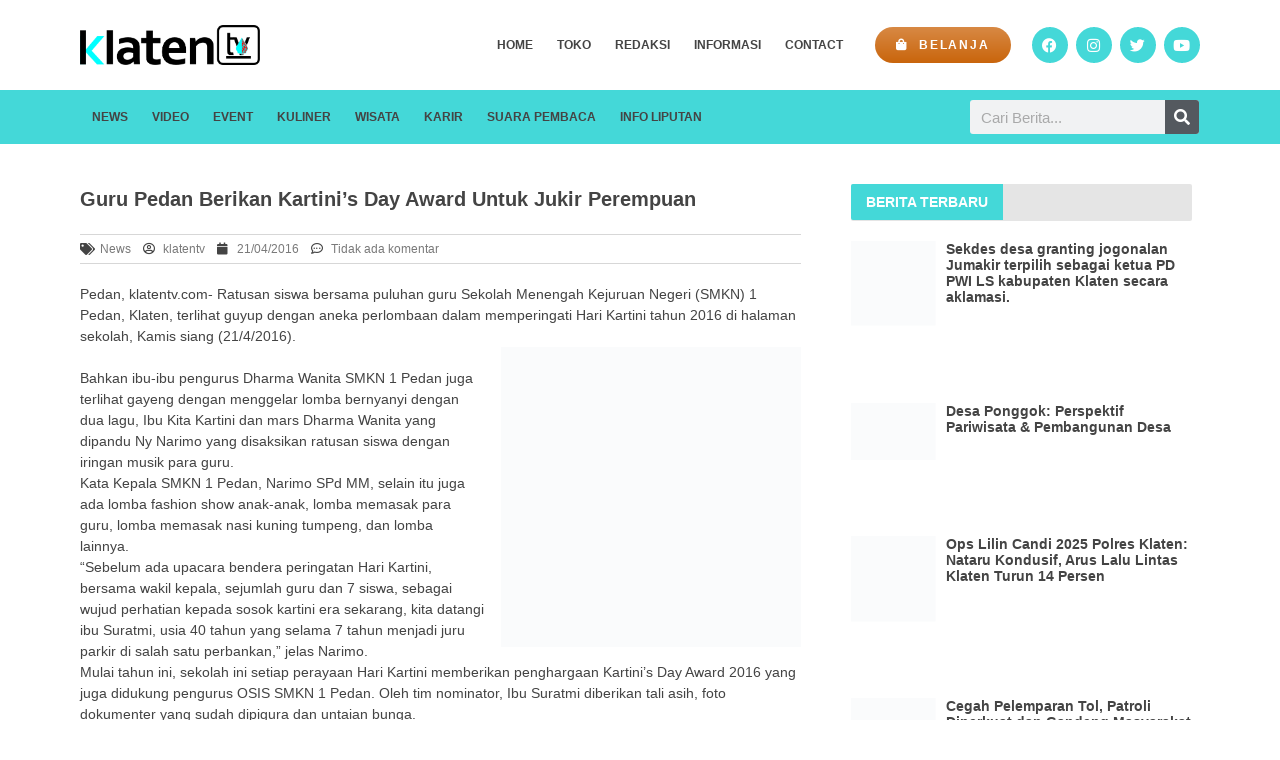

--- FILE ---
content_type: text/html; charset=UTF-8
request_url: https://klatentv.com/klatennews/guru-pedan-berikan-kartinis-day-award-untuk-jukir-perempuan/
body_size: 21871
content:
<!doctype html><html lang="en-US" itemscope itemtype="https://schema.org/BlogPosting"><head><script data-no-optimize="1">var litespeed_docref=sessionStorage.getItem("litespeed_docref");litespeed_docref&&(Object.defineProperty(document,"referrer",{get:function(){return litespeed_docref}}),sessionStorage.removeItem("litespeed_docref"));</script> <meta charset="UTF-8"><meta name="viewport" content="width=device-width, initial-scale=1"><link rel="profile" href="https://gmpg.org/xfn/11"><title>Guru Pedan Berikan Kartini&#8217;s Day Award Untuk Jukir Perempuan &#8211; Klaten TV</title><meta name='robots' content='max-image-preview:large' /><link rel="alternate" type="application/rss+xml" title="Klaten TV &raquo; Feed" href="https://klatentv.com/feed/" /><link rel="alternate" type="application/rss+xml" title="Klaten TV &raquo; Comments Feed" href="https://klatentv.com/comments/feed/" /><link rel="alternate" type="application/rss+xml" title="Klaten TV &raquo; Guru Pedan Berikan Kartini&#8217;s Day Award Untuk Jukir Perempuan Comments Feed" href="https://klatentv.com/klatennews/guru-pedan-berikan-kartinis-day-award-untuk-jukir-perempuan/feed/" /><link rel="alternate" title="oEmbed (JSON)" type="application/json+oembed" href="https://klatentv.com/wp-json/oembed/1.0/embed?url=https%3A%2F%2Fklatentv.com%2Fklatennews%2Fguru-pedan-berikan-kartinis-day-award-untuk-jukir-perempuan%2F" /><link rel="alternate" title="oEmbed (XML)" type="text/xml+oembed" href="https://klatentv.com/wp-json/oembed/1.0/embed?url=https%3A%2F%2Fklatentv.com%2Fklatennews%2Fguru-pedan-berikan-kartinis-day-award-untuk-jukir-perempuan%2F&#038;format=xml" /><link data-optimized="2" rel="stylesheet" href="https://klatentv.com/wp-content/litespeed/css/4dbb4b291999b796861ab409f91819f3.css?ver=3d982" /><link rel="preconnect" href="https://fonts.gstatic.com/" crossorigin><script type="litespeed/javascript" data-src="https://klatentv.com/wp-includes/js/jquery/jquery.min.js?ver=3.7.1" id="jquery-core-js"></script> <meta property="og:image" content="https://klatentv.com/wp-content/uploads/2023/01/cropped-fav.png"><meta property="og:description" content="Pedan, klatentv.com- Ratusan siswa bersama puluhan guru Sekolah Menengah Kejuruan Negeri (SMKN) 1 Pedan, Klaten, terlihat guyup dengan aneka perlombaan dalam memperingati Hari Kartini tahun 2016 di halaman sekolah, Kamis siang (21/4/2016). Bahkan ibu-ibu pengurus Dharma Wanita SMKN 1 Pedan juga terlihat gayeng dengan menggelar lomba bernyanyi dengan dua lagu, Ibu Kita Kartini dan mars..."><meta property="og:type" content="article"><meta property="og:locale" content="en_US"><meta property="og:site_name" content="Klaten TV"><meta property="og:title" content="Guru Pedan Berikan Kartini&#8217;s Day Award Untuk Jukir Perempuan"><meta property="og:url" content="https://klatentv.com/klatennews/guru-pedan-berikan-kartinis-day-award-untuk-jukir-perempuan/"><meta property="og:updated_time" content="2016-04-21T16:22:39+07:00"><meta property="article:tag" content="hari kartini"><meta property="article:tag" content="kartini award"><meta property="article:tag" content="smk pedan"><meta property="article:published_time" content="2016-04-21T09:22:39+00:00"><meta property="article:modified_time" content="2016-04-21T09:22:39+00:00"><meta property="article:section" content="News"><meta property="article:author:first_name" content="Klaten"><meta property="article:author:last_name" content="TV"><meta property="article:author:username" content="klatentv"><meta property="twitter:partner" content="ogwp"><meta property="twitter:card" content="summary"><meta property="twitter:title" content="Guru Pedan Berikan Kartini&#8217;s Day Award Untuk Jukir Perempuan"><meta property="twitter:description" content="Pedan, klatentv.com- Ratusan siswa bersama puluhan guru Sekolah Menengah Kejuruan Negeri (SMKN) 1 Pedan, Klaten, terlihat guyup dengan aneka perlombaan dalam memperingati Hari Kartini tahun 2016 di..."><meta property="twitter:url" content="https://klatentv.com/klatennews/guru-pedan-berikan-kartinis-day-award-untuk-jukir-perempuan/"><meta itemprop="image" content="https://klatentv.com/wp-content/uploads/2023/01/cropped-fav.png"><meta itemprop="name" content="Guru Pedan Berikan Kartini&#8217;s Day Award Untuk Jukir Perempuan"><meta itemprop="description" content="Pedan, klatentv.com- Ratusan siswa bersama puluhan guru Sekolah Menengah Kejuruan Negeri (SMKN) 1 Pedan, Klaten, terlihat guyup dengan aneka perlombaan dalam memperingati Hari Kartini tahun 2016 di halaman sekolah, Kamis siang (21/4/2016). Bahkan ibu-ibu pengurus Dharma Wanita SMKN 1 Pedan juga terlihat gayeng dengan menggelar lomba bernyanyi dengan dua lagu, Ibu Kita Kartini dan mars..."><meta itemprop="datePublished" content="2016-04-21"><meta itemprop="dateModified" content="2016-04-21T09:22:39+00:00"><meta itemprop="author" content="klatentv"><meta property="profile:first_name" content="Klaten"><meta property="profile:last_name" content="TV"><meta property="profile:username" content="klatentv"><link rel="https://api.w.org/" href="https://klatentv.com/wp-json/" /><link rel="alternate" title="JSON" type="application/json" href="https://klatentv.com/wp-json/wp/v2/posts/3671" /><link rel="EditURI" type="application/rsd+xml" title="RSD" href="https://klatentv.com/xmlrpc.php?rsd" /><meta name="generator" content="WordPress 6.9" /><link rel="canonical" href="https://klatentv.com/klatennews/guru-pedan-berikan-kartinis-day-award-untuk-jukir-perempuan/" /><link rel='shortlink' href='https://klatentv.com/?p=3671' /><meta name="generator" content="Elementor 3.21.6; features: e_optimized_assets_loading, e_optimized_css_loading, additional_custom_breakpoints; settings: css_print_method-external, google_font-enabled, font_display-swap"> <script type="litespeed/javascript" data-src="https://pagead2.googlesyndication.com/pagead/js/adsbygoogle.js?client=ca-pub-1423107484188941"
     crossorigin="anonymous"></script> <link rel="icon" href="https://klatentv.com/wp-content/uploads/2023/01/cropped-fav-32x32.png" sizes="32x32" /><link rel="icon" href="https://klatentv.com/wp-content/uploads/2023/01/cropped-fav-192x192.png" sizes="192x192" /><link rel="apple-touch-icon" href="https://klatentv.com/wp-content/uploads/2023/01/cropped-fav-180x180.png" /><meta name="msapplication-TileImage" content="https://klatentv.com/wp-content/uploads/2023/01/cropped-fav-270x270.png" /></head><body class="wp-singular post-template-default single single-post postid-3671 single-format-standard wp-theme-hello-elementor elementor-default elementor-kit-11480 elementor-page-11777"><a class="skip-link screen-reader-text" href="#content">Skip to content</a><div data-elementor-type="header" data-elementor-id="11488" class="elementor elementor-11488 elementor-location-header" data-elementor-post-type="elementor_library"><section class="elementor-section elementor-top-section elementor-element elementor-element-b7e8e61 elementor-section-height-min-height elementor-hidden-tablet elementor-hidden-mobile elementor-section-boxed elementor-section-height-default elementor-section-items-middle" data-id="b7e8e61" data-element_type="section"><div class="elementor-container elementor-column-gap-default"><div class="elementor-column elementor-col-25 elementor-top-column elementor-element elementor-element-172d495" data-id="172d495" data-element_type="column"><div class="elementor-widget-wrap elementor-element-populated"><div class="elementor-element elementor-element-97979d8 elementor-widget elementor-widget-image" data-id="97979d8" data-element_type="widget" data-widget_type="image.default"><div class="elementor-widget-container">
<a href="https://klatentv.com">
<img data-lazyloaded="1" src="[data-uri]" width="563" height="126" data-src="https://klatentv.com/wp-content/uploads/2023/01/klaten-tv-1.png" class="attachment-large size-large wp-image-11519" alt="" data-srcset="https://klatentv.com/wp-content/uploads/2023/01/klaten-tv-1.png 563w, https://klatentv.com/wp-content/uploads/2023/01/klaten-tv-1-300x67.png 300w" data-sizes="(max-width: 563px) 100vw, 563px" />								</a></div></div></div></div><div class="elementor-column elementor-col-25 elementor-top-column elementor-element elementor-element-c7306c3" data-id="c7306c3" data-element_type="column"><div class="elementor-widget-wrap elementor-element-populated"><div class="elementor-element elementor-element-0596a09 elementor-nav-menu__align-end elementor-nav-menu--dropdown-tablet elementor-nav-menu__text-align-aside elementor-nav-menu--toggle elementor-nav-menu--burger elementor-widget elementor-widget-nav-menu" data-id="0596a09" data-element_type="widget" data-settings="{&quot;layout&quot;:&quot;horizontal&quot;,&quot;submenu_icon&quot;:{&quot;value&quot;:&quot;&lt;i class=\&quot;fas fa-caret-down\&quot;&gt;&lt;\/i&gt;&quot;,&quot;library&quot;:&quot;fa-solid&quot;},&quot;toggle&quot;:&quot;burger&quot;}" data-widget_type="nav-menu.default"><div class="elementor-widget-container"><nav class="elementor-nav-menu--main elementor-nav-menu__container elementor-nav-menu--layout-horizontal e--pointer-none"><ul id="menu-1-0596a09" class="elementor-nav-menu"><li class="menu-item menu-item-type-post_type menu-item-object-page menu-item-home menu-item-11538"><a href="https://klatentv.com/" class="elementor-item">Home</a></li><li class="menu-item menu-item-type-post_type menu-item-object-page menu-item-11645"><a href="https://klatentv.com/toko/" class="elementor-item">Toko</a></li><li class="menu-item menu-item-type-post_type menu-item-object-page menu-item-11549"><a href="https://klatentv.com/redaksi/" class="elementor-item">Redaksi</a></li><li class="menu-item menu-item-type-custom menu-item-object-custom menu-item-has-children menu-item-11833"><a class="elementor-item">Informasi</a><ul class="sub-menu elementor-nav-menu--dropdown"><li class="menu-item menu-item-type-post_type menu-item-object-page menu-item-11834"><a href="https://klatentv.com/info-liputan/" class="elementor-sub-item">Info Liputan</a></li><li class="menu-item menu-item-type-custom menu-item-object-custom menu-item-11894"><a href="https://wa.me/628157979692" class="elementor-sub-item">Info Iklan</a></li><li class="menu-item menu-item-type-post_type menu-item-object-page menu-item-11836"><a href="https://klatentv.com/pedoman-media-siber/" class="elementor-sub-item">Pedoman Media Siber</a></li></ul></li><li class="menu-item menu-item-type-custom menu-item-object-custom menu-item-12047"><a href="https://wa.me/628157979692" class="elementor-item">Contact</a></li></ul></nav><div class="elementor-menu-toggle" role="button" tabindex="0" aria-label="Menu Toggle" aria-expanded="false">
<i aria-hidden="true" role="presentation" class="elementor-menu-toggle__icon--open eicon-menu-bar"></i><i aria-hidden="true" role="presentation" class="elementor-menu-toggle__icon--close eicon-close"></i>			<span class="elementor-screen-only">Menu</span></div><nav class="elementor-nav-menu--dropdown elementor-nav-menu__container" aria-hidden="true"><ul id="menu-2-0596a09" class="elementor-nav-menu"><li class="menu-item menu-item-type-post_type menu-item-object-page menu-item-home menu-item-11538"><a href="https://klatentv.com/" class="elementor-item" tabindex="-1">Home</a></li><li class="menu-item menu-item-type-post_type menu-item-object-page menu-item-11645"><a href="https://klatentv.com/toko/" class="elementor-item" tabindex="-1">Toko</a></li><li class="menu-item menu-item-type-post_type menu-item-object-page menu-item-11549"><a href="https://klatentv.com/redaksi/" class="elementor-item" tabindex="-1">Redaksi</a></li><li class="menu-item menu-item-type-custom menu-item-object-custom menu-item-has-children menu-item-11833"><a class="elementor-item" tabindex="-1">Informasi</a><ul class="sub-menu elementor-nav-menu--dropdown"><li class="menu-item menu-item-type-post_type menu-item-object-page menu-item-11834"><a href="https://klatentv.com/info-liputan/" class="elementor-sub-item" tabindex="-1">Info Liputan</a></li><li class="menu-item menu-item-type-custom menu-item-object-custom menu-item-11894"><a href="https://wa.me/628157979692" class="elementor-sub-item" tabindex="-1">Info Iklan</a></li><li class="menu-item menu-item-type-post_type menu-item-object-page menu-item-11836"><a href="https://klatentv.com/pedoman-media-siber/" class="elementor-sub-item" tabindex="-1">Pedoman Media Siber</a></li></ul></li><li class="menu-item menu-item-type-custom menu-item-object-custom menu-item-12047"><a href="https://wa.me/628157979692" class="elementor-item" tabindex="-1">Contact</a></li></ul></nav></div></div></div></div><div class="elementor-column elementor-col-25 elementor-top-column elementor-element elementor-element-3f9065e" data-id="3f9065e" data-element_type="column"><div class="elementor-widget-wrap elementor-element-populated"><div class="elementor-element elementor-element-692c7c3 elementor-align-justify elementor-widget elementor-widget-button" data-id="692c7c3" data-element_type="widget" data-widget_type="button.default"><div class="elementor-widget-container"><div class="elementor-button-wrapper">
<a class="elementor-button elementor-button-link elementor-size-sm" href="https://klatentv.com/toko/">
<span class="elementor-button-content-wrapper">
<span class="elementor-button-icon elementor-align-icon-left">
<i aria-hidden="true" class="fas fa-shopping-bag"></i>			</span>
<span class="elementor-button-text">Belanja</span>
</span>
</a></div></div></div></div></div><div class="elementor-column elementor-col-25 elementor-top-column elementor-element elementor-element-01c803b" data-id="01c803b" data-element_type="column"><div class="elementor-widget-wrap elementor-element-populated"><div class="elementor-element elementor-element-076264b elementor-shape-circle elementor-grid-4 e-grid-align-right elementor-widget elementor-widget-social-icons" data-id="076264b" data-element_type="widget" data-widget_type="social-icons.default"><div class="elementor-widget-container"><div class="elementor-social-icons-wrapper elementor-grid">
<span class="elementor-grid-item">
<a class="elementor-icon elementor-social-icon elementor-social-icon-facebook elementor-repeater-item-f18a8ec" href="https://www.facebook.com/Klatentv-Channel-1858921207653129?_rdc=2&#038;_rdr" target="_blank">
<span class="elementor-screen-only">Facebook</span>
<i class="fab fa-facebook"></i>					</a>
</span>
<span class="elementor-grid-item">
<a class="elementor-icon elementor-social-icon elementor-social-icon-instagram elementor-repeater-item-e377895" href="https://www.instagram.com/klatentv/" target="_blank">
<span class="elementor-screen-only">Instagram</span>
<i class="fab fa-instagram"></i>					</a>
</span>
<span class="elementor-grid-item">
<a class="elementor-icon elementor-social-icon elementor-social-icon-twitter elementor-repeater-item-040b05e" href="https://twitter.com/Klatentvcom" target="_blank">
<span class="elementor-screen-only">Twitter</span>
<i class="fab fa-twitter"></i>					</a>
</span>
<span class="elementor-grid-item">
<a class="elementor-icon elementor-social-icon elementor-social-icon-youtube elementor-repeater-item-876d72e" href="https://www.youtube.com/c/klatentvchannel" target="_blank">
<span class="elementor-screen-only">Youtube</span>
<i class="fab fa-youtube"></i>					</a>
</span></div></div></div></div></div></div></section><section class="elementor-section elementor-top-section elementor-element elementor-element-f004ffd elementor-hidden-tablet elementor-hidden-mobile elementor-section-boxed elementor-section-height-default elementor-section-height-default" data-id="f004ffd" data-element_type="section" data-settings="{&quot;background_background&quot;:&quot;classic&quot;,&quot;sticky&quot;:&quot;top&quot;,&quot;sticky_on&quot;:[&quot;desktop&quot;,&quot;tablet&quot;,&quot;mobile&quot;],&quot;sticky_offset&quot;:0,&quot;sticky_effects_offset&quot;:0}"><div class="elementor-container elementor-column-gap-default"><div class="elementor-column elementor-col-50 elementor-top-column elementor-element elementor-element-7ed3401" data-id="7ed3401" data-element_type="column"><div class="elementor-widget-wrap elementor-element-populated"><div class="elementor-element elementor-element-e60437d elementor-nav-menu--dropdown-tablet elementor-nav-menu__text-align-aside elementor-nav-menu--toggle elementor-nav-menu--burger elementor-widget elementor-widget-nav-menu" data-id="e60437d" data-element_type="widget" data-settings="{&quot;layout&quot;:&quot;horizontal&quot;,&quot;submenu_icon&quot;:{&quot;value&quot;:&quot;&lt;i class=\&quot;fas fa-caret-down\&quot;&gt;&lt;\/i&gt;&quot;,&quot;library&quot;:&quot;fa-solid&quot;},&quot;toggle&quot;:&quot;burger&quot;}" data-widget_type="nav-menu.default"><div class="elementor-widget-container"><nav class="elementor-nav-menu--main elementor-nav-menu__container elementor-nav-menu--layout-horizontal e--pointer-none"><ul id="menu-1-e60437d" class="elementor-nav-menu"><li class="menu-item menu-item-type-taxonomy menu-item-object-category current-post-ancestor current-menu-parent current-post-parent menu-item-13722"><a href="https://klatentv.com/category/klatennews/" class="elementor-item">News</a></li><li class="menu-item menu-item-type-taxonomy menu-item-object-category menu-item-11533"><a href="https://klatentv.com/category/video/" class="elementor-item">Video</a></li><li class="menu-item menu-item-type-taxonomy menu-item-object-category menu-item-11522"><a href="https://klatentv.com/category/event/" class="elementor-item">Event</a></li><li class="menu-item menu-item-type-taxonomy menu-item-object-category menu-item-11526"><a href="https://klatentv.com/category/klatenkuliner/" class="elementor-item">Kuliner</a></li><li class="menu-item menu-item-type-taxonomy menu-item-object-category menu-item-11534"><a href="https://klatentv.com/category/klaten-wisata/" class="elementor-item">Wisata</a></li><li class="menu-item menu-item-type-taxonomy menu-item-object-category menu-item-11524"><a href="https://klatentv.com/category/karir/" class="elementor-item">Karir</a></li><li class="menu-item menu-item-type-taxonomy menu-item-object-category menu-item-11530"><a href="https://klatentv.com/category/suarapembaca/" class="elementor-item">Suara Pembaca</a></li><li class="menu-item menu-item-type-post_type menu-item-object-page menu-item-13721"><a href="https://klatentv.com/info-liputan/" class="elementor-item">Info Liputan</a></li></ul></nav><div class="elementor-menu-toggle" role="button" tabindex="0" aria-label="Menu Toggle" aria-expanded="false">
<i aria-hidden="true" role="presentation" class="elementor-menu-toggle__icon--open eicon-menu-bar"></i><i aria-hidden="true" role="presentation" class="elementor-menu-toggle__icon--close eicon-close"></i>			<span class="elementor-screen-only">Menu</span></div><nav class="elementor-nav-menu--dropdown elementor-nav-menu__container" aria-hidden="true"><ul id="menu-2-e60437d" class="elementor-nav-menu"><li class="menu-item menu-item-type-taxonomy menu-item-object-category current-post-ancestor current-menu-parent current-post-parent menu-item-13722"><a href="https://klatentv.com/category/klatennews/" class="elementor-item" tabindex="-1">News</a></li><li class="menu-item menu-item-type-taxonomy menu-item-object-category menu-item-11533"><a href="https://klatentv.com/category/video/" class="elementor-item" tabindex="-1">Video</a></li><li class="menu-item menu-item-type-taxonomy menu-item-object-category menu-item-11522"><a href="https://klatentv.com/category/event/" class="elementor-item" tabindex="-1">Event</a></li><li class="menu-item menu-item-type-taxonomy menu-item-object-category menu-item-11526"><a href="https://klatentv.com/category/klatenkuliner/" class="elementor-item" tabindex="-1">Kuliner</a></li><li class="menu-item menu-item-type-taxonomy menu-item-object-category menu-item-11534"><a href="https://klatentv.com/category/klaten-wisata/" class="elementor-item" tabindex="-1">Wisata</a></li><li class="menu-item menu-item-type-taxonomy menu-item-object-category menu-item-11524"><a href="https://klatentv.com/category/karir/" class="elementor-item" tabindex="-1">Karir</a></li><li class="menu-item menu-item-type-taxonomy menu-item-object-category menu-item-11530"><a href="https://klatentv.com/category/suarapembaca/" class="elementor-item" tabindex="-1">Suara Pembaca</a></li><li class="menu-item menu-item-type-post_type menu-item-object-page menu-item-13721"><a href="https://klatentv.com/info-liputan/" class="elementor-item" tabindex="-1">Info Liputan</a></li></ul></nav></div></div></div></div><div class="elementor-column elementor-col-50 elementor-top-column elementor-element elementor-element-4411846" data-id="4411846" data-element_type="column"><div class="elementor-widget-wrap elementor-element-populated"><div class="elementor-element elementor-element-3e34d15 elementor-search-form--skin-classic elementor-search-form--button-type-icon elementor-search-form--icon-search elementor-widget elementor-widget-search-form" data-id="3e34d15" data-element_type="widget" data-settings="{&quot;skin&quot;:&quot;classic&quot;}" data-widget_type="search-form.default"><div class="elementor-widget-container">
<search role="search"><form class="elementor-search-form" action="https://klatentv.com" method="get"><div class="elementor-search-form__container">
<label class="elementor-screen-only" for="elementor-search-form-3e34d15">Search</label>
<input id="elementor-search-form-3e34d15" placeholder="Cari Berita..." class="elementor-search-form__input" type="search" name="s" value="">
<button class="elementor-search-form__submit" type="submit" aria-label="Search">
<i aria-hidden="true" class="fas fa-search"></i>								<span class="elementor-screen-only">Search</span>
</button></div></form>
</search></div></div></div></div></div></section><section class="elementor-section elementor-top-section elementor-element elementor-element-c1d479f elementor-section-height-min-height elementor-hidden-desktop elementor-section-boxed elementor-section-height-default elementor-section-items-middle" data-id="c1d479f" data-element_type="section" data-settings="{&quot;background_background&quot;:&quot;classic&quot;,&quot;sticky&quot;:&quot;top&quot;,&quot;sticky_on&quot;:[&quot;desktop&quot;,&quot;tablet&quot;,&quot;mobile&quot;],&quot;sticky_offset&quot;:0,&quot;sticky_effects_offset&quot;:0}"><div class="elementor-container elementor-column-gap-default"><div class="elementor-column elementor-col-33 elementor-top-column elementor-element elementor-element-58a253f" data-id="58a253f" data-element_type="column"><div class="elementor-widget-wrap elementor-element-populated"><div class="elementor-element elementor-element-8b243eb elementor-nav-menu__align-end elementor-nav-menu--stretch elementor-nav-menu--dropdown-tablet elementor-nav-menu__text-align-aside elementor-nav-menu--toggle elementor-nav-menu--burger elementor-widget elementor-widget-nav-menu" data-id="8b243eb" data-element_type="widget" data-settings="{&quot;full_width&quot;:&quot;stretch&quot;,&quot;layout&quot;:&quot;horizontal&quot;,&quot;submenu_icon&quot;:{&quot;value&quot;:&quot;&lt;i class=\&quot;fas fa-caret-down\&quot;&gt;&lt;\/i&gt;&quot;,&quot;library&quot;:&quot;fa-solid&quot;},&quot;toggle&quot;:&quot;burger&quot;}" data-widget_type="nav-menu.default"><div class="elementor-widget-container"><nav class="elementor-nav-menu--main elementor-nav-menu__container elementor-nav-menu--layout-horizontal e--pointer-none"><ul id="menu-1-8b243eb" class="elementor-nav-menu"><li class="menu-item menu-item-type-post_type menu-item-object-page menu-item-home menu-item-11538"><a href="https://klatentv.com/" class="elementor-item">Home</a></li><li class="menu-item menu-item-type-post_type menu-item-object-page menu-item-11645"><a href="https://klatentv.com/toko/" class="elementor-item">Toko</a></li><li class="menu-item menu-item-type-post_type menu-item-object-page menu-item-11549"><a href="https://klatentv.com/redaksi/" class="elementor-item">Redaksi</a></li><li class="menu-item menu-item-type-custom menu-item-object-custom menu-item-has-children menu-item-11833"><a class="elementor-item">Informasi</a><ul class="sub-menu elementor-nav-menu--dropdown"><li class="menu-item menu-item-type-post_type menu-item-object-page menu-item-11834"><a href="https://klatentv.com/info-liputan/" class="elementor-sub-item">Info Liputan</a></li><li class="menu-item menu-item-type-custom menu-item-object-custom menu-item-11894"><a href="https://wa.me/628157979692" class="elementor-sub-item">Info Iklan</a></li><li class="menu-item menu-item-type-post_type menu-item-object-page menu-item-11836"><a href="https://klatentv.com/pedoman-media-siber/" class="elementor-sub-item">Pedoman Media Siber</a></li></ul></li><li class="menu-item menu-item-type-custom menu-item-object-custom menu-item-12047"><a href="https://wa.me/628157979692" class="elementor-item">Contact</a></li></ul></nav><div class="elementor-menu-toggle" role="button" tabindex="0" aria-label="Menu Toggle" aria-expanded="false">
<i aria-hidden="true" role="presentation" class="elementor-menu-toggle__icon--open eicon-menu-bar"></i><i aria-hidden="true" role="presentation" class="elementor-menu-toggle__icon--close eicon-close"></i>			<span class="elementor-screen-only">Menu</span></div><nav class="elementor-nav-menu--dropdown elementor-nav-menu__container" aria-hidden="true"><ul id="menu-2-8b243eb" class="elementor-nav-menu"><li class="menu-item menu-item-type-post_type menu-item-object-page menu-item-home menu-item-11538"><a href="https://klatentv.com/" class="elementor-item" tabindex="-1">Home</a></li><li class="menu-item menu-item-type-post_type menu-item-object-page menu-item-11645"><a href="https://klatentv.com/toko/" class="elementor-item" tabindex="-1">Toko</a></li><li class="menu-item menu-item-type-post_type menu-item-object-page menu-item-11549"><a href="https://klatentv.com/redaksi/" class="elementor-item" tabindex="-1">Redaksi</a></li><li class="menu-item menu-item-type-custom menu-item-object-custom menu-item-has-children menu-item-11833"><a class="elementor-item" tabindex="-1">Informasi</a><ul class="sub-menu elementor-nav-menu--dropdown"><li class="menu-item menu-item-type-post_type menu-item-object-page menu-item-11834"><a href="https://klatentv.com/info-liputan/" class="elementor-sub-item" tabindex="-1">Info Liputan</a></li><li class="menu-item menu-item-type-custom menu-item-object-custom menu-item-11894"><a href="https://wa.me/628157979692" class="elementor-sub-item" tabindex="-1">Info Iklan</a></li><li class="menu-item menu-item-type-post_type menu-item-object-page menu-item-11836"><a href="https://klatentv.com/pedoman-media-siber/" class="elementor-sub-item" tabindex="-1">Pedoman Media Siber</a></li></ul></li><li class="menu-item menu-item-type-custom menu-item-object-custom menu-item-12047"><a href="https://wa.me/628157979692" class="elementor-item" tabindex="-1">Contact</a></li></ul></nav></div></div></div></div><div class="elementor-column elementor-col-33 elementor-top-column elementor-element elementor-element-2aaf2d8" data-id="2aaf2d8" data-element_type="column"><div class="elementor-widget-wrap elementor-element-populated"><div class="elementor-element elementor-element-8c5056c elementor-widget elementor-widget-image" data-id="8c5056c" data-element_type="widget" data-widget_type="image.default"><div class="elementor-widget-container">
<a href="https://klatentv.com">
<img data-lazyloaded="1" src="[data-uri]" width="563" height="126" data-src="https://klatentv.com/wp-content/uploads/2023/01/klaten-tv-1.png" class="attachment-large size-large wp-image-11519" alt="" data-srcset="https://klatentv.com/wp-content/uploads/2023/01/klaten-tv-1.png 563w, https://klatentv.com/wp-content/uploads/2023/01/klaten-tv-1-300x67.png 300w" data-sizes="(max-width: 563px) 100vw, 563px" />								</a></div></div></div></div><div class="elementor-column elementor-col-33 elementor-top-column elementor-element elementor-element-324841c" data-id="324841c" data-element_type="column"><div class="elementor-widget-wrap elementor-element-populated"><div class="elementor-element elementor-element-d1f84ed elementor-align-justify elementor-widget elementor-widget-button" data-id="d1f84ed" data-element_type="widget" data-widget_type="button.default"><div class="elementor-widget-container"><div class="elementor-button-wrapper">
<a class="elementor-button elementor-button-link elementor-size-xs" href="https://klatentv.com/toko/">
<span class="elementor-button-content-wrapper">
<span class="elementor-button-icon elementor-align-icon-left">
<i aria-hidden="true" class="fas fa-shopping-bag"></i>			</span>
<span class="elementor-button-text">Belanja</span>
</span>
</a></div></div></div></div></div></div></section><section class="elementor-section elementor-top-section elementor-element elementor-element-3630f8e elementor-hidden-desktop elementor-section-boxed elementor-section-height-default elementor-section-height-default" data-id="3630f8e" data-element_type="section" data-settings="{&quot;background_background&quot;:&quot;classic&quot;,&quot;sticky&quot;:&quot;top&quot;,&quot;sticky_offset_mobile&quot;:60,&quot;sticky_on&quot;:[&quot;desktop&quot;,&quot;tablet&quot;,&quot;mobile&quot;],&quot;sticky_offset&quot;:0,&quot;sticky_effects_offset&quot;:0}"><div class="elementor-container elementor-column-gap-no"><div class="elementor-column elementor-col-100 elementor-top-column elementor-element elementor-element-598ea46" data-id="598ea46" data-element_type="column"><div class="elementor-widget-wrap elementor-element-populated"><div class="elementor-element elementor-element-b88646f elementor-widget elementor-widget-bdt-navbar" data-id="b88646f" data-element_type="widget" data-widget_type="bdt-navbar.default"><div class="elementor-widget-container"><div class="bdt-auto-hide-menu bdt-navbar-wrapper"><nav class="bdt-navbar-container bdt-navbar bdt-navbar-transparent bdt-cd-secondary-nav" data-bdt-navbar="{&quot;align&quot;:&quot;left&quot;,&quot;delay-hide&quot;:800,&quot;duration&quot;:200}"><ul class="bdt-navbar-nav"><li style="" data-id="13722" class=" bdt-active"><a href="https://klatentv.com/category/klatennews/">News</a></li><li style="" data-id="11533"><a href="https://klatentv.com/category/video/">Video</a></li><li style="" data-id="11522"><a href="https://klatentv.com/category/event/">Event</a></li><li style="" data-id="11526"><a href="https://klatentv.com/category/klatenkuliner/">Kuliner</a></li><li style="" data-id="11534"><a href="https://klatentv.com/category/klaten-wisata/">Wisata</a></li><li style="" data-id="11524"><a href="https://klatentv.com/category/karir/">Karir</a></li><li style="" data-id="11530"><a href="https://klatentv.com/category/suarapembaca/">Suara Pembaca</a></li><li style="" data-id="13721"><a href="https://klatentv.com/info-liputan/">Info Liputan</a></li></ul></nav></div></div></div></div></div></div></section></div><div data-elementor-type="single-post" data-elementor-id="11777" class="elementor elementor-11777 elementor-location-single post-3671 post type-post status-publish format-standard hentry category-klatennews tag-hari-kartini tag-kartini-award tag-smk-pedan" data-elementor-post-type="elementor_library"><section class="elementor-section elementor-top-section elementor-element elementor-element-255735a elementor-section-boxed elementor-section-height-default elementor-section-height-default" data-id="255735a" data-element_type="section"><div class="elementor-container elementor-column-gap-default"><div class="elementor-column elementor-col-66 elementor-top-column elementor-element elementor-element-f357216" data-id="f357216" data-element_type="column"><div class="elementor-widget-wrap elementor-element-populated"><div class="elementor-element elementor-element-73004aa elementor-widget elementor-widget-theme-post-title elementor-page-title elementor-widget-heading" data-id="73004aa" data-element_type="widget" data-widget_type="theme-post-title.default"><div class="elementor-widget-container"><h1 class="elementor-heading-title elementor-size-default">Guru Pedan Berikan Kartini&#8217;s Day Award Untuk Jukir Perempuan</h1></div></div><div class="elementor-element elementor-element-51be503 elementor-align-left elementor-widget elementor-widget-post-info" data-id="51be503" data-element_type="widget" data-widget_type="post-info.default"><div class="elementor-widget-container"><ul class="elementor-inline-items elementor-icon-list-items elementor-post-info"><li class="elementor-icon-list-item elementor-repeater-item-af8fe14 elementor-inline-item" itemprop="about">
<span class="elementor-icon-list-icon">
<i aria-hidden="true" class="fas fa-tags"></i>							</span>
<span class="elementor-icon-list-text elementor-post-info__item elementor-post-info__item--type-terms">
<span class="elementor-post-info__terms-list">
<a href="https://klatentv.com/category/klatennews/" class="elementor-post-info__terms-list-item">News</a>				</span>
</span></li><li class="elementor-icon-list-item elementor-repeater-item-aca47a0 elementor-inline-item" itemprop="author">
<a href="https://klatentv.com/author/klatentv/">
<span class="elementor-icon-list-icon">
<i aria-hidden="true" class="far fa-user-circle"></i>							</span>
<span class="elementor-icon-list-text elementor-post-info__item elementor-post-info__item--type-author">
klatentv					</span>
</a></li><li class="elementor-icon-list-item elementor-repeater-item-dfcbfa4 elementor-inline-item" itemprop="datePublished">
<a href="https://klatentv.com/2016/04/21/">
<span class="elementor-icon-list-icon">
<i aria-hidden="true" class="fas fa-calendar"></i>							</span>
<span class="elementor-icon-list-text elementor-post-info__item elementor-post-info__item--type-date">
<time>21/04/2016</time>					</span>
</a></li><li class="elementor-icon-list-item elementor-repeater-item-36e285e elementor-inline-item" itemprop="commentCount">
<a href="https://klatentv.com/klatennews/guru-pedan-berikan-kartinis-day-award-untuk-jukir-perempuan/#respond">
<span class="elementor-icon-list-icon">
<i aria-hidden="true" class="far fa-comment-dots"></i>							</span>
<span class="elementor-icon-list-text elementor-post-info__item elementor-post-info__item--type-comments">
Tidak ada komentar					</span>
</a></li></ul></div></div><div class="elementor-element elementor-element-f387667 elementor-widget elementor-widget-theme-post-content" data-id="f387667" data-element_type="widget" data-widget_type="theme-post-content.default"><div class="elementor-widget-container"><p>Pedan, klatentv.com- Ratusan siswa bersama puluhan guru Sekolah Menengah Kejuruan Negeri (SMKN) 1 Pedan, Klaten, terlihat guyup dengan aneka perlombaan dalam memperingati Hari Kartini tahun 2016 di halaman sekolah, Kamis siang (21/4/2016).<br />
<a href="http://www.klatentv.com/wp-content/uploads/2016/04/wpid-photostudio_1461283942704.jpg"><img data-lazyloaded="1" src="[data-uri]" fetchpriority="high" fetchpriority="high" decoding="async" data-src="http://www.klatentv.com/wp-content/uploads/2016/04/wpid-photostudio_1461283942704-300x300.jpg" alt="wpid-photostudio_1461283942704.jpg" width="300" height="300" class="alignright size-medium wp-image-3686" /></a><br />
Bahkan ibu-ibu pengurus Dharma Wanita SMKN 1 Pedan juga terlihat gayeng dengan menggelar lomba bernyanyi dengan dua lagu, Ibu Kita Kartini dan mars Dharma Wanita yang dipandu Ny Narimo yang disaksikan ratusan siswa dengan iringan musik para guru.<br />
Kata Kepala SMKN 1 Pedan, Narimo SPd MM, selain itu juga ada lomba fashion show anak-anak, lomba memasak para guru, lomba memasak nasi kuning tumpeng, dan lomba lainnya.<br />
&#8220;Sebelum ada upacara bendera peringatan Hari Kartini, bersama wakil kepala, sejumlah guru dan 7 siswa, sebagai wujud perhatian kepada sosok kartini era sekarang, kita datangi ibu Suratmi, usia 40 tahun yang selama 7 tahun menjadi juru parkir di salah satu perbankan,&#8221; jelas Narimo.<br />
Mulai tahun ini, sekolah ini setiap perayaan Hari Kartini memberikan penghargaan Kartini&#8217;s Day Award 2016 yang juga didukung pengurus OSIS SMKN 1 Pedan. Oleh tim nominator, Ibu Suratmi diberikan tali asih, foto dokumenter yang sudah dipigura dan untaian bunga.<br />
Terlihat jelas lelah di wajah Suratmi saat kedatangan rombongan SMKN 1 Pedan dengan program Kartini&#8217;s Day Award ini. Matanya terlihat menangis dan saat ditanya wartawan, profesinya sebagai juru parkir ini memang karena keadaan.<br />
&#8220;Mau gimana lagi, tiap hari kita butuh makan, suami saya juga tiap hari jaru tukang parkir, lumayan bisa untuk tambah penghasilan. Terima kasih atas pemberian ini, saya ndak tahu kalau sekarang hari kartini. Ya kita dukung terus kartini di masa kini bisa berkiprah di segala bidang, termasuk bisa menjadi tukang parkir, sing penting halal,&#8221; ujar Suratmi.</p></div></div><div class="elementor-element elementor-element-f52abf7 elementor-widget-divider--view-line elementor-widget elementor-widget-divider" data-id="f52abf7" data-element_type="widget" data-widget_type="divider.default"><div class="elementor-widget-container"><div class="elementor-divider">
<span class="elementor-divider-separator">
</span></div></div></div><div class="elementor-element elementor-element-c95d696 bdt-ss-btns-view-icon-text bdt-ss-btns-style-flat bdt-ss-btns-shape-square bdt-ss-btns-color-original elementor-widget elementor-widget-bdt-social-share" data-id="c95d696" data-element_type="widget" data-widget_type="bdt-social-share.default"><div class="elementor-widget-container"><div class="bdt-social-share bdt-ep-grid"><div class="bdt-social-share-item bdt-ep-grid-item"><div class="bdt-ss-btn bdt-ss-facebook" data-social="facebook">
<span class="bdt-ss-icon">
<i class="ep-icon-facebook"></i>
</span><div class="bdt-social-share-text bdt-inline">
<span class="bdt-social-share-title">
Facebook									</span></div></div></div><div class="bdt-social-share-item bdt-ep-grid-item"><div class="bdt-ss-btn bdt-ss-linkedin" data-social="linkedin">
<span class="bdt-ss-icon">
<i class="ep-icon-linkedin"></i>
</span><div class="bdt-social-share-text bdt-inline">
<span class="bdt-social-share-title">
Linkedin									</span></div></div></div><div class="bdt-social-share-item bdt-ep-grid-item"><div class="bdt-ss-btn bdt-ss-twitter" data-social="twitter">
<span class="bdt-ss-icon">
<i class="ep-icon-twitter"></i>
</span><div class="bdt-social-share-text bdt-inline">
<span class="bdt-social-share-title">
Twitter									</span></div></div></div><div class="bdt-social-share-item bdt-ep-grid-item"><div class="bdt-ss-btn bdt-ss-whatsapp" data-social="whatsapp">
<span class="bdt-ss-icon">
<i class="ep-icon-whatsapp"></i>
</span><div class="bdt-social-share-text bdt-inline">
<span class="bdt-social-share-title">
WhatsApp									</span></div></div></div><div class="bdt-social-share-item bdt-ep-grid-item"><div class="bdt-ss-btn bdt-ss-telegram" data-social="telegram">
<span class="bdt-ss-icon">
<i class="ep-icon-telegram"></i>
</span><div class="bdt-social-share-text bdt-inline">
<span class="bdt-social-share-title">
Telegram									</span></div></div></div></div></div></div><div class="elementor-element elementor-element-2e47329 elementor-widget elementor-widget-facebook-comments" data-id="2e47329" data-element_type="widget" data-widget_type="facebook-comments.default"><div class="elementor-widget-container"><div class="elementor-facebook-widget fb-comments" data-href="https://klatentv.com?p=3671" data-width="100%" data-numposts="10" data-order-by="social" style="min-height: 1px"></div></div></div></div></div><div class="elementor-column elementor-col-33 elementor-top-column elementor-element elementor-element-4ed8848" data-id="4ed8848" data-element_type="column"><div class="elementor-widget-wrap elementor-element-populated"><div class="elementor-element elementor-element-90dd9a9 elementor-widget elementor-widget-epic_element_header_elementor" data-id="90dd9a9" data-element_type="widget" data-widget_type="epic_element_header_elementor.default"><div class="elementor-widget-container"><div  class="jeg_block_heading jeg_block_heading_2 jeg_alignleft epic_module_3671_0_69763502ef01d  normal "><h3 class="jeg_block_title"><span>Berita Terbaru</span></h3></div></div></div><div class="elementor-element elementor-element-f52161b elementor-grid-1 elementor-posts--thumbnail-left elementor-grid-tablet-2 elementor-grid-mobile-1 elementor-widget elementor-widget-posts" data-id="f52161b" data-element_type="widget" data-settings="{&quot;classic_columns&quot;:&quot;1&quot;,&quot;classic_row_gap&quot;:{&quot;unit&quot;:&quot;px&quot;,&quot;size&quot;:20,&quot;sizes&quot;:[]},&quot;classic_columns_tablet&quot;:&quot;2&quot;,&quot;classic_columns_mobile&quot;:&quot;1&quot;,&quot;classic_row_gap_tablet&quot;:{&quot;unit&quot;:&quot;px&quot;,&quot;size&quot;:&quot;&quot;,&quot;sizes&quot;:[]},&quot;classic_row_gap_mobile&quot;:{&quot;unit&quot;:&quot;px&quot;,&quot;size&quot;:&quot;&quot;,&quot;sizes&quot;:[]}}" data-widget_type="posts.classic"><div class="elementor-widget-container"><div class="elementor-posts-container elementor-posts elementor-posts--skin-classic elementor-grid"><article class="elementor-post elementor-grid-item post-14404 post type-post status-publish format-standard has-post-thumbnail hentry category-klatennews tag-sekdes-desa-granting-jogonalan-jumakir-terpilih-sebagai-ketua-pd-pwi-ls-kabupaten-klaten-secara-aklamasi">
<a class="elementor-post__thumbnail__link" href="https://klatentv.com/klatennews/sekdes-desa-granting-jogonalan-jumakir-terpilih-sebagai-ketua-pd-pwi-ls-kabupaten-klaten-secara-aklamasi/" tabindex="-1" ><div class="elementor-post__thumbnail"><img data-lazyloaded="1" src="[data-uri]" width="300" height="300" data-src="https://klatentv.com/wp-content/uploads/2026/01/IMG-20260110-WA0009-300x300.jpg" class="attachment-medium size-medium wp-image-14403" alt="" data-srcset="https://klatentv.com/wp-content/uploads/2026/01/IMG-20260110-WA0009-300x300.jpg 300w, https://klatentv.com/wp-content/uploads/2026/01/IMG-20260110-WA0009-1024x1024.jpg 1024w, https://klatentv.com/wp-content/uploads/2026/01/IMG-20260110-WA0009-150x150.jpg 150w, https://klatentv.com/wp-content/uploads/2026/01/IMG-20260110-WA0009-768x768.jpg 768w, https://klatentv.com/wp-content/uploads/2026/01/IMG-20260110-WA0009-1536x1536.jpg 1536w, https://klatentv.com/wp-content/uploads/2026/01/IMG-20260110-WA0009-2048x2048.jpg 2048w, https://klatentv.com/wp-content/uploads/2026/01/IMG-20260110-WA0009-75x75.jpg 75w, https://klatentv.com/wp-content/uploads/2026/01/IMG-20260110-WA0009-750x750.jpg 750w, https://klatentv.com/wp-content/uploads/2026/01/IMG-20260110-WA0009-1140x1140.jpg 1140w, https://klatentv.com/wp-content/uploads/2026/01/IMG-20260110-WA0009.jpg 1560w" /></div>
</a><div class="elementor-post__text"><h3 class="elementor-post__title">
<a href="https://klatentv.com/klatennews/sekdes-desa-granting-jogonalan-jumakir-terpilih-sebagai-ketua-pd-pwi-ls-kabupaten-klaten-secara-aklamasi/" >
Sekdes desa granting jogonalan Jumakir terpilih sebagai ketua PD  PWI LS kabupaten Klaten secara aklamasi.			</a></h3></div></article><article class="elementor-post elementor-grid-item post-14400 post type-post status-publish format-standard has-post-thumbnail hentry category-video category-klaten-wisata tag-desa-wisata-klaten tag-junaedi tag-kades-ponggok tag-ponggok">
<a class="elementor-post__thumbnail__link" href="https://klatentv.com/video/desa-ponggok-perspektif-pariwisata-pembangunan-desa/" tabindex="-1" ><div class="elementor-post__thumbnail"><img data-lazyloaded="1" src="[data-uri]" width="300" height="203" data-src="https://klatentv.com/wp-content/uploads/2026/01/WhatsApp-Image-2026-01-07-at-14.43.22-300x203.jpeg" class="attachment-medium size-medium wp-image-14401" alt="" data-srcset="https://klatentv.com/wp-content/uploads/2026/01/WhatsApp-Image-2026-01-07-at-14.43.22-300x203.jpeg 300w, https://klatentv.com/wp-content/uploads/2026/01/WhatsApp-Image-2026-01-07-at-14.43.22-1024x692.jpeg 1024w, https://klatentv.com/wp-content/uploads/2026/01/WhatsApp-Image-2026-01-07-at-14.43.22-768x519.jpeg 768w, https://klatentv.com/wp-content/uploads/2026/01/WhatsApp-Image-2026-01-07-at-14.43.22-1536x1038.jpeg 1536w, https://klatentv.com/wp-content/uploads/2026/01/WhatsApp-Image-2026-01-07-at-14.43.22-750x507.jpeg 750w, https://klatentv.com/wp-content/uploads/2026/01/WhatsApp-Image-2026-01-07-at-14.43.22-1140x770.jpeg 1140w, https://klatentv.com/wp-content/uploads/2026/01/WhatsApp-Image-2026-01-07-at-14.43.22.jpeg 1600w" /></div>
</a><div class="elementor-post__text"><h3 class="elementor-post__title">
<a href="https://klatentv.com/video/desa-ponggok-perspektif-pariwisata-pembangunan-desa/" >
Desa Ponggok: Perspektif Pariwisata &#038; Pembangunan Desa			</a></h3></div></article><article class="elementor-post elementor-grid-item post-14398 post type-post status-publish format-standard has-post-thumbnail hentry category-klatennews tag-arus-lalu-lintas-klaten-turun-14-persen tag-ops-lilin-candi-2025-polres-klaten-nataru-kondusif">
<a class="elementor-post__thumbnail__link" href="https://klatentv.com/klatennews/ops-lilin-candi-2025-polres-klaten-nataru-kondusif-arus-lalu-lintas-klaten-turun-14-persen/" tabindex="-1" ><div class="elementor-post__thumbnail"><img data-lazyloaded="1" src="[data-uri]" width="300" height="300" data-src="https://klatentv.com/wp-content/uploads/2026/01/IMG-20260104-WA0001-300x300.jpg" class="attachment-medium size-medium wp-image-14397" alt="" data-srcset="https://klatentv.com/wp-content/uploads/2026/01/IMG-20260104-WA0001-300x300.jpg 300w, https://klatentv.com/wp-content/uploads/2026/01/IMG-20260104-WA0001-1024x1024.jpg 1024w, https://klatentv.com/wp-content/uploads/2026/01/IMG-20260104-WA0001-150x150.jpg 150w, https://klatentv.com/wp-content/uploads/2026/01/IMG-20260104-WA0001-1536x1536.jpg 1536w, https://klatentv.com/wp-content/uploads/2026/01/IMG-20260104-WA0001-2048x2048.jpg 2048w, https://klatentv.com/wp-content/uploads/2026/01/IMG-20260104-WA0001-75x75.jpg 75w" /></div>
</a><div class="elementor-post__text"><h3 class="elementor-post__title">
<a href="https://klatentv.com/klatennews/ops-lilin-candi-2025-polres-klaten-nataru-kondusif-arus-lalu-lintas-klaten-turun-14-persen/" >
Ops Lilin Candi 2025 Polres Klaten: Nataru Kondusif, Arus Lalu Lintas Klaten Turun 14 Persen			</a></h3></div></article><article class="elementor-post elementor-grid-item post-14395 post type-post status-publish format-standard has-post-thumbnail hentry category-klatennews tag-cegah-pelemparan-tol tag-patroli-diperkuat-dan-gandeng-masyarakat-sekitar-untuk-pengawasan">
<a class="elementor-post__thumbnail__link" href="https://klatentv.com/klatennews/cegah-pelemparan-tol-patroli-diperkuat-dan-gandeng-masyarakat-sekitar-untuk-pengawasan/" tabindex="-1" ><div class="elementor-post__thumbnail"><img data-lazyloaded="1" src="[data-uri]" width="300" height="300" data-src="https://klatentv.com/wp-content/uploads/2026/01/IMG-20260103-WA0001-300x300.jpg" class="attachment-medium size-medium wp-image-14394" alt="" data-srcset="https://klatentv.com/wp-content/uploads/2026/01/IMG-20260103-WA0001-300x300.jpg 300w, https://klatentv.com/wp-content/uploads/2026/01/IMG-20260103-WA0001-1024x1024.jpg 1024w, https://klatentv.com/wp-content/uploads/2026/01/IMG-20260103-WA0001-150x150.jpg 150w, https://klatentv.com/wp-content/uploads/2026/01/IMG-20260103-WA0001-1536x1536.jpg 1536w, https://klatentv.com/wp-content/uploads/2026/01/IMG-20260103-WA0001-2048x2048.jpg 2048w, https://klatentv.com/wp-content/uploads/2026/01/IMG-20260103-WA0001-75x75.jpg 75w" /></div>
</a><div class="elementor-post__text"><h3 class="elementor-post__title">
<a href="https://klatentv.com/klatennews/cegah-pelemparan-tol-patroli-diperkuat-dan-gandeng-masyarakat-sekitar-untuk-pengawasan/" >
Cegah Pelemparan Tol, Patroli Diperkuat dan Gandeng Masyarakat Sekitar untuk Pengawasan			</a></h3></div></article><article class="elementor-post elementor-grid-item post-14392 post type-post status-publish format-standard has-post-thumbnail hentry category-klatennews tag-babinsa-desa-joho-klaten-hadiri-launching-program-ketahanan-pangan-budidaya-lele-bioflok">
<a class="elementor-post__thumbnail__link" href="https://klatentv.com/klatennews/babinsa-desa-joho-klaten-hadiri-launching-program-ketahanan-pangan-budidaya-lele-bioflok/" tabindex="-1" ><div class="elementor-post__thumbnail"><img data-lazyloaded="1" src="[data-uri]" width="300" height="300" data-src="https://klatentv.com/wp-content/uploads/2025/12/IMG-20251230-WA0012-300x300.jpg" class="attachment-medium size-medium wp-image-14391" alt="" data-srcset="https://klatentv.com/wp-content/uploads/2025/12/IMG-20251230-WA0012-300x300.jpg 300w, https://klatentv.com/wp-content/uploads/2025/12/IMG-20251230-WA0012-1024x1024.jpg 1024w, https://klatentv.com/wp-content/uploads/2025/12/IMG-20251230-WA0012-150x150.jpg 150w, https://klatentv.com/wp-content/uploads/2025/12/IMG-20251230-WA0012-1536x1536.jpg 1536w, https://klatentv.com/wp-content/uploads/2025/12/IMG-20251230-WA0012-2048x2048.jpg 2048w, https://klatentv.com/wp-content/uploads/2025/12/IMG-20251230-WA0012-75x75.jpg 75w" /></div>
</a><div class="elementor-post__text"><h3 class="elementor-post__title">
<a href="https://klatentv.com/klatennews/babinsa-desa-joho-klaten-hadiri-launching-program-ketahanan-pangan-budidaya-lele-bioflok/" >
Babinsa Desa Joho Klaten Hadiri Launching Program Ketahanan Pangan Budidaya Lele Bioflok			</a></h3></div></article><article class="elementor-post elementor-grid-item post-14389 post type-post status-publish format-standard has-post-thumbnail hentry category-klatennews tag-kapolres-klaten-pastikan-arus-tol-dan-jalur-prambanan-terkendali-jelang-natal">
<a class="elementor-post__thumbnail__link" href="https://klatentv.com/klatennews/kapolres-klaten-pastikan-arus-tol-dan-jalur-prambanan-terkendali-jelang-natal/" tabindex="-1" ><div class="elementor-post__thumbnail"><img data-lazyloaded="1" src="[data-uri]" width="300" height="300" data-src="https://klatentv.com/wp-content/uploads/2025/12/IMG-20251224-WA0043-300x300.jpg" class="attachment-medium size-medium wp-image-14388" alt="" data-srcset="https://klatentv.com/wp-content/uploads/2025/12/IMG-20251224-WA0043-300x300.jpg 300w, https://klatentv.com/wp-content/uploads/2025/12/IMG-20251224-WA0043-1024x1024.jpg 1024w, https://klatentv.com/wp-content/uploads/2025/12/IMG-20251224-WA0043-150x150.jpg 150w, https://klatentv.com/wp-content/uploads/2025/12/IMG-20251224-WA0043-1536x1536.jpg 1536w, https://klatentv.com/wp-content/uploads/2025/12/IMG-20251224-WA0043-2048x2048.jpg 2048w, https://klatentv.com/wp-content/uploads/2025/12/IMG-20251224-WA0043-75x75.jpg 75w" /></div>
</a><div class="elementor-post__text"><h3 class="elementor-post__title">
<a href="https://klatentv.com/klatennews/kapolres-klaten-pastikan-arus-tol-dan-jalur-prambanan-terkendali-jelang-natal/" >
KAPOLRES KLATEN PASTIKAN ARUS TOL DAN JALUR PRAMBANAN TERKENDALI JELANG NATAL			</a></h3></div></article><article class="elementor-post elementor-grid-item post-14386 post type-post status-publish format-standard has-post-thumbnail hentry category-klatennews tag-pengamanan-dibagi-tiga-skala-prioritas tag-polres-klaten-kerahkan-ratusan-personel-amankan-misa-natal">
<a class="elementor-post__thumbnail__link" href="https://klatentv.com/klatennews/polres-klaten-kerahkan-ratusan-personel-amankan-misa-natal-pengamanan-dibagi-tiga-skala-prioritas/" tabindex="-1" ><div class="elementor-post__thumbnail"><img data-lazyloaded="1" src="[data-uri]" width="300" height="300" data-src="https://klatentv.com/wp-content/uploads/2025/12/IMG-20251224-WA0044-300x300.jpg" class="attachment-medium size-medium wp-image-14385" alt="" data-srcset="https://klatentv.com/wp-content/uploads/2025/12/IMG-20251224-WA0044-300x300.jpg 300w, https://klatentv.com/wp-content/uploads/2025/12/IMG-20251224-WA0044-1024x1024.jpg 1024w, https://klatentv.com/wp-content/uploads/2025/12/IMG-20251224-WA0044-150x150.jpg 150w, https://klatentv.com/wp-content/uploads/2025/12/IMG-20251224-WA0044-1536x1536.jpg 1536w, https://klatentv.com/wp-content/uploads/2025/12/IMG-20251224-WA0044-2048x2048.jpg 2048w, https://klatentv.com/wp-content/uploads/2025/12/IMG-20251224-WA0044-75x75.jpg 75w" /></div>
</a><div class="elementor-post__text"><h3 class="elementor-post__title">
<a href="https://klatentv.com/klatennews/polres-klaten-kerahkan-ratusan-personel-amankan-misa-natal-pengamanan-dibagi-tiga-skala-prioritas/" >
POLRES KLATEN KERAHKAN RATUSAN PERSONEL AMANKAN MISA NATAL, PENGAMANAN DIBAGI TIGA SKALA PRIORITAS			</a></h3></div></article><article class="elementor-post elementor-grid-item post-14382 post type-post status-publish format-standard has-post-thumbnail hentry category-video tag-petani-di-madurejo-panen-perdana-varietas-hms-700">
<a class="elementor-post__thumbnail__link" href="https://klatentv.com/video/petani-di-madurejo-panen-perdana-varietas-hms-700/" tabindex="-1" ><div class="elementor-post__thumbnail"><img data-lazyloaded="1" src="[data-uri]" width="300" height="169" data-src="https://klatentv.com/wp-content/uploads/2025/12/Snapshot_22-300x169.jpg" class="attachment-medium size-medium wp-image-14383" alt="" data-srcset="https://klatentv.com/wp-content/uploads/2025/12/Snapshot_22-300x169.jpg 300w, https://klatentv.com/wp-content/uploads/2025/12/Snapshot_22-1024x576.jpg 1024w, https://klatentv.com/wp-content/uploads/2025/12/Snapshot_22-768x432.jpg 768w, https://klatentv.com/wp-content/uploads/2025/12/Snapshot_22-750x422.jpg 750w, https://klatentv.com/wp-content/uploads/2025/12/Snapshot_22-1140x641.jpg 1140w, https://klatentv.com/wp-content/uploads/2025/12/Snapshot_22.jpg 1280w" /></div>
</a><div class="elementor-post__text"><h3 class="elementor-post__title">
<a href="https://klatentv.com/video/petani-di-madurejo-panen-perdana-varietas-hms-700/" >
PETANI DI MADUREJO PANEN PERDANA VARIETAS HMS 700			</a></h3></div></article><article class="elementor-post elementor-grid-item post-14379 post type-post status-publish format-standard has-post-thumbnail hentry category-klatennews tag-evakuasi-odgj-di-wedi tag-polisi-amankan-senjata-tajam-dari-dalam-kamar">
<a class="elementor-post__thumbnail__link" href="https://klatentv.com/klatennews/evakuasi-odgj-di-wedi-polisi-amankan-senjata-tajam-dari-dalam-kamar/" tabindex="-1" ><div class="elementor-post__thumbnail"><img data-lazyloaded="1" src="[data-uri]" width="300" height="300" data-src="https://klatentv.com/wp-content/uploads/2025/12/IMG-20251217-WA0001-300x300.jpg" class="attachment-medium size-medium wp-image-14378" alt="" data-srcset="https://klatentv.com/wp-content/uploads/2025/12/IMG-20251217-WA0001-300x300.jpg 300w, https://klatentv.com/wp-content/uploads/2025/12/IMG-20251217-WA0001-1024x1024.jpg 1024w, https://klatentv.com/wp-content/uploads/2025/12/IMG-20251217-WA0001-150x150.jpg 150w, https://klatentv.com/wp-content/uploads/2025/12/IMG-20251217-WA0001-1536x1536.jpg 1536w, https://klatentv.com/wp-content/uploads/2025/12/IMG-20251217-WA0001-2048x2048.jpg 2048w, https://klatentv.com/wp-content/uploads/2025/12/IMG-20251217-WA0001-75x75.jpg 75w" /></div>
</a><div class="elementor-post__text"><h3 class="elementor-post__title">
<a href="https://klatentv.com/klatennews/evakuasi-odgj-di-wedi-polisi-amankan-senjata-tajam-dari-dalam-kamar/" >
Evakuasi ODGJ di Wedi, Polisi Amankan Senjata Tajam dari Dalam Kamar			</a></h3></div></article><article class="elementor-post elementor-grid-item post-14376 post type-post status-publish format-standard has-post-thumbnail hentry category-klatennews tag-jelang-natal-dan-tahun-baru tag-polres-klaten-intensifkan-patroli-ke-gereja-gereja">
<a class="elementor-post__thumbnail__link" href="https://klatentv.com/klatennews/jelang-natal-dan-tahun-baru-polres-klaten-intensifkan-patroli-ke-gereja-gereja/" tabindex="-1" ><div class="elementor-post__thumbnail"><img data-lazyloaded="1" src="[data-uri]" width="300" height="300" data-src="https://klatentv.com/wp-content/uploads/2025/12/IMG-20251214-WA0002-300x300.jpg" class="attachment-medium size-medium wp-image-14375" alt="" data-srcset="https://klatentv.com/wp-content/uploads/2025/12/IMG-20251214-WA0002-300x300.jpg 300w, https://klatentv.com/wp-content/uploads/2025/12/IMG-20251214-WA0002-1024x1024.jpg 1024w, https://klatentv.com/wp-content/uploads/2025/12/IMG-20251214-WA0002-150x150.jpg 150w, https://klatentv.com/wp-content/uploads/2025/12/IMG-20251214-WA0002-1536x1536.jpg 1536w, https://klatentv.com/wp-content/uploads/2025/12/IMG-20251214-WA0002-2048x2048.jpg 2048w, https://klatentv.com/wp-content/uploads/2025/12/IMG-20251214-WA0002-75x75.jpg 75w" /></div>
</a><div class="elementor-post__text"><h3 class="elementor-post__title">
<a href="https://klatentv.com/klatennews/jelang-natal-dan-tahun-baru-polres-klaten-intensifkan-patroli-ke-gereja-gereja/" >
*Jelang Natal dan Tahun Baru, Polres Klaten Intensifkan Patroli ke Gereja-Gereja*			</a></h3></div></article></div></div></div><div class="elementor-element elementor-element-c778d6b elementor-widget elementor-widget-epic_element_header_elementor" data-id="c778d6b" data-element_type="widget" data-widget_type="epic_element_header_elementor.default"><div class="elementor-widget-container"><div  class="jeg_block_heading jeg_block_heading_2 jeg_alignleft epic_module_3671_1_6976350304eed  normal "><h3 class="jeg_block_title"><span>Promo</span></h3></div></div></div><div class="elementor-element elementor-element-a127cce elementor-widget elementor-widget-image" data-id="a127cce" data-element_type="widget" data-widget_type="image.default"><div class="elementor-widget-container">
<img data-lazyloaded="1" src="[data-uri]" width="585" height="1024" data-src="https://klatentv.com/wp-content/uploads/2023/01/reddor-flayer-585x1024.jpg" class="attachment-large size-large wp-image-13715" alt="" data-srcset="https://klatentv.com/wp-content/uploads/2023/01/reddor-flayer-585x1024.jpg 585w, https://klatentv.com/wp-content/uploads/2023/01/reddor-flayer-171x300.jpg 171w, https://klatentv.com/wp-content/uploads/2023/01/reddor-flayer-768x1344.jpg 768w, https://klatentv.com/wp-content/uploads/2023/01/reddor-flayer-878x1536.jpg 878w, https://klatentv.com/wp-content/uploads/2023/01/reddor-flayer-750x1312.jpg 750w, https://klatentv.com/wp-content/uploads/2023/01/reddor-flayer-1140x1995.jpg 1140w, https://klatentv.com/wp-content/uploads/2023/01/reddor-flayer.jpg 1143w" data-sizes="(max-width: 585px) 100vw, 585px" /></div></div><div class="elementor-element elementor-element-bdt-reading-progress elementor-widget elementor-widget-bdt-reading-progress" data-id="bdt-reading-progress" data-element_type="widget" data-widget_type="bdt-reading-progress.bdt-back-to-top-with-progress"><div class="elementor-widget-container"><div class="bdt-progress-with-top"><div class="bdt-progress-wrap bottom-right">
<svg class="bdt-progress-circle svg-content" width="100%" height="100%" viewBox="-1 -1 102 102">
<path d="M50,1 a49,49 0 0,1 0,98 a49,49 0 0,1 0,-98"/>
</svg></div></div></div></div></div></div></div></section></div><div data-elementor-type="footer" data-elementor-id="11662" class="elementor elementor-11662 elementor-location-footer" data-elementor-post-type="elementor_library"><section class="elementor-section elementor-top-section elementor-element elementor-element-dfe74c0 elementor-section-boxed elementor-section-height-default elementor-section-height-default" data-id="dfe74c0" data-element_type="section"><div class="elementor-container elementor-column-gap-default"><div class="elementor-column elementor-col-100 elementor-top-column elementor-element elementor-element-c2a88d4" data-id="c2a88d4" data-element_type="column"><div class="elementor-widget-wrap"></div></div></div></section><section class="elementor-section elementor-top-section elementor-element elementor-element-4e53a54 elementor-section-boxed elementor-section-height-default elementor-section-height-default" data-id="4e53a54" data-element_type="section" data-settings="{&quot;background_background&quot;:&quot;classic&quot;}"><div class="elementor-container elementor-column-gap-default"><div class="elementor-column elementor-col-25 elementor-top-column elementor-element elementor-element-4b8f3af" data-id="4b8f3af" data-element_type="column"><div class="elementor-widget-wrap elementor-element-populated"><div class="elementor-element elementor-element-2459bb0 elementor-widget elementor-widget-image" data-id="2459bb0" data-element_type="widget" data-widget_type="image.default"><div class="elementor-widget-container">
<img data-lazyloaded="1" src="[data-uri]" width="563" height="126" data-src="https://klatentv.com/wp-content/uploads/2023/01/klaten-tv-1.png" class="attachment-large size-large wp-image-11519" alt="" data-srcset="https://klatentv.com/wp-content/uploads/2023/01/klaten-tv-1.png 563w, https://klatentv.com/wp-content/uploads/2023/01/klaten-tv-1-300x67.png 300w" data-sizes="(max-width: 563px) 100vw, 563px" /></div></div><div class="elementor-element elementor-element-00219cc elementor-widget elementor-widget-heading" data-id="00219cc" data-element_type="widget" data-widget_type="heading.default"><div class="elementor-widget-container"><h2 class="elementor-heading-title elementor-size-default">Dirilis pada januari 2014, klatentv.com merupakan media konvergensi berbasis website dan Youtube. kami mengajak anggota masyarakat berpartisipasi melalui media komunitas ini.</h2></div></div></div></div><div class="elementor-column elementor-col-25 elementor-top-column elementor-element elementor-element-656730b" data-id="656730b" data-element_type="column"><div class="elementor-widget-wrap"></div></div><div class="elementor-column elementor-col-25 elementor-top-column elementor-element elementor-element-8a2dc4e" data-id="8a2dc4e" data-element_type="column"><div class="elementor-widget-wrap elementor-element-populated"><div class="elementor-element elementor-element-5a752ab elementor-widget elementor-widget-heading" data-id="5a752ab" data-element_type="widget" data-widget_type="heading.default"><div class="elementor-widget-container"><h2 class="elementor-heading-title elementor-size-default">Informasi</h2></div></div><div class="elementor-element elementor-element-a74c970 elementor-icon-list--layout-traditional elementor-list-item-link-full_width elementor-widget elementor-widget-icon-list" data-id="a74c970" data-element_type="widget" data-widget_type="icon-list.default"><div class="elementor-widget-container"><ul class="elementor-icon-list-items"><li class="elementor-icon-list-item">
<a href="https://klatentv.com/redaksi/"><span class="elementor-icon-list-text">Redaksi</span>
</a></li><li class="elementor-icon-list-item">
<a href="https://klatentv.com/pedoman-media-siber/"><span class="elementor-icon-list-text">Pedoman Media Siber</span>
</a></li><li class="elementor-icon-list-item">
<a href="https://wa.me/628157979692" target="_blank"><span class="elementor-icon-list-text">Info Iklan</span>
</a></li><li class="elementor-icon-list-item">
<a href="https://klatentv.com/info-liputan/"><span class="elementor-icon-list-text">Info Liputan</span>
</a></li></ul></div></div></div></div><div class="elementor-column elementor-col-25 elementor-top-column elementor-element elementor-element-6100cec" data-id="6100cec" data-element_type="column"><div class="elementor-widget-wrap elementor-element-populated"><div class="elementor-element elementor-element-a41c424 elementor-widget elementor-widget-heading" data-id="a41c424" data-element_type="widget" data-widget_type="heading.default"><div class="elementor-widget-container"><h2 class="elementor-heading-title elementor-size-default">Social Media</h2></div></div><div class="elementor-element elementor-element-1d47405 elementor-icon-list--layout-traditional elementor-list-item-link-full_width elementor-widget elementor-widget-icon-list" data-id="1d47405" data-element_type="widget" data-widget_type="icon-list.default"><div class="elementor-widget-container"><ul class="elementor-icon-list-items"><li class="elementor-icon-list-item">
<a href="https://www.facebook.com/Klatentv-Channel-1858921207653129?_rdc=2&#038;_rdr" target="_blank"><span class="elementor-icon-list-icon">
<i aria-hidden="true" class="fab fa-facebook-square"></i>						</span>
<span class="elementor-icon-list-text">Facebook</span>
</a></li><li class="elementor-icon-list-item">
<a href="https://www.instagram.com/klatentv/" target="_blank"><span class="elementor-icon-list-icon">
<i aria-hidden="true" class="fab fa-instagram"></i>						</span>
<span class="elementor-icon-list-text">Instagram</span>
</a></li><li class="elementor-icon-list-item">
<a href="https://twitter.com/Klatentvcom" target="_blank"><span class="elementor-icon-list-icon">
<i aria-hidden="true" class="fab fa-twitter"></i>						</span>
<span class="elementor-icon-list-text">Twitter</span>
</a></li><li class="elementor-icon-list-item">
<a href="https://www.youtube.com/c/klatentvchannel" target="_blank"><span class="elementor-icon-list-icon">
<i aria-hidden="true" class="fab fa-youtube"></i>						</span>
<span class="elementor-icon-list-text">Youtube</span>
</a></li></ul></div></div></div></div></div></section><section class="elementor-section elementor-top-section elementor-element elementor-element-7f8bad5 elementor-section-boxed elementor-section-height-default elementor-section-height-default" data-id="7f8bad5" data-element_type="section" data-settings="{&quot;background_background&quot;:&quot;classic&quot;}"><div class="elementor-container elementor-column-gap-default"><div class="elementor-column elementor-col-100 elementor-top-column elementor-element elementor-element-83343b3" data-id="83343b3" data-element_type="column"><div class="elementor-widget-wrap elementor-element-populated"><div class="elementor-element elementor-element-82b348c elementor-widget elementor-widget-heading" data-id="82b348c" data-element_type="widget" data-widget_type="heading.default"><div class="elementor-widget-container"><h2 class="elementor-heading-title elementor-size-default">© 2023, KLATEN TV, ALL RIGHTS RESERVED.</h2></div></div></div></div></div></section></div> <script type="speculationrules">{"prefetch":[{"source":"document","where":{"and":[{"href_matches":"/*"},{"not":{"href_matches":["/wp-*.php","/wp-admin/*","/wp-content/uploads/*","/wp-content/*","/wp-content/plugins/*","/wp-content/themes/hello-elementor/*","/*\\?(.+)"]}},{"not":{"selector_matches":"a[rel~=\"nofollow\"]"}},{"not":{"selector_matches":".no-prefetch, .no-prefetch a"}}]},"eagerness":"conservative"}]}</script> <script id="wp-emoji-settings" type="application/json">{"baseUrl":"https://s.w.org/images/core/emoji/17.0.2/72x72/","ext":".png","svgUrl":"https://s.w.org/images/core/emoji/17.0.2/svg/","svgExt":".svg","source":{"concatemoji":"https://klatentv.com/wp-includes/js/wp-emoji-release.min.js?ver=6.9"}}</script> <script type="module">/*! This file is auto-generated */
const a=JSON.parse(document.getElementById("wp-emoji-settings").textContent),o=(window._wpemojiSettings=a,"wpEmojiSettingsSupports"),s=["flag","emoji"];function i(e){try{var t={supportTests:e,timestamp:(new Date).valueOf()};sessionStorage.setItem(o,JSON.stringify(t))}catch(e){}}function c(e,t,n){e.clearRect(0,0,e.canvas.width,e.canvas.height),e.fillText(t,0,0);t=new Uint32Array(e.getImageData(0,0,e.canvas.width,e.canvas.height).data);e.clearRect(0,0,e.canvas.width,e.canvas.height),e.fillText(n,0,0);const a=new Uint32Array(e.getImageData(0,0,e.canvas.width,e.canvas.height).data);return t.every((e,t)=>e===a[t])}function p(e,t){e.clearRect(0,0,e.canvas.width,e.canvas.height),e.fillText(t,0,0);var n=e.getImageData(16,16,1,1);for(let e=0;e<n.data.length;e++)if(0!==n.data[e])return!1;return!0}function u(e,t,n,a){switch(t){case"flag":return n(e,"\ud83c\udff3\ufe0f\u200d\u26a7\ufe0f","\ud83c\udff3\ufe0f\u200b\u26a7\ufe0f")?!1:!n(e,"\ud83c\udde8\ud83c\uddf6","\ud83c\udde8\u200b\ud83c\uddf6")&&!n(e,"\ud83c\udff4\udb40\udc67\udb40\udc62\udb40\udc65\udb40\udc6e\udb40\udc67\udb40\udc7f","\ud83c\udff4\u200b\udb40\udc67\u200b\udb40\udc62\u200b\udb40\udc65\u200b\udb40\udc6e\u200b\udb40\udc67\u200b\udb40\udc7f");case"emoji":return!a(e,"\ud83e\u1fac8")}return!1}function f(e,t,n,a){let r;const o=(r="undefined"!=typeof WorkerGlobalScope&&self instanceof WorkerGlobalScope?new OffscreenCanvas(300,150):document.createElement("canvas")).getContext("2d",{willReadFrequently:!0}),s=(o.textBaseline="top",o.font="600 32px Arial",{});return e.forEach(e=>{s[e]=t(o,e,n,a)}),s}function r(e){var t=document.createElement("script");t.src=e,t.defer=!0,document.head.appendChild(t)}a.supports={everything:!0,everythingExceptFlag:!0},new Promise(t=>{let n=function(){try{var e=JSON.parse(sessionStorage.getItem(o));if("object"==typeof e&&"number"==typeof e.timestamp&&(new Date).valueOf()<e.timestamp+604800&&"object"==typeof e.supportTests)return e.supportTests}catch(e){}return null}();if(!n){if("undefined"!=typeof Worker&&"undefined"!=typeof OffscreenCanvas&&"undefined"!=typeof URL&&URL.createObjectURL&&"undefined"!=typeof Blob)try{var e="postMessage("+f.toString()+"("+[JSON.stringify(s),u.toString(),c.toString(),p.toString()].join(",")+"));",a=new Blob([e],{type:"text/javascript"});const r=new Worker(URL.createObjectURL(a),{name:"wpTestEmojiSupports"});return void(r.onmessage=e=>{i(n=e.data),r.terminate(),t(n)})}catch(e){}i(n=f(s,u,c,p))}t(n)}).then(e=>{for(const n in e)a.supports[n]=e[n],a.supports.everything=a.supports.everything&&a.supports[n],"flag"!==n&&(a.supports.everythingExceptFlag=a.supports.everythingExceptFlag&&a.supports[n]);var t;a.supports.everythingExceptFlag=a.supports.everythingExceptFlag&&!a.supports.flag,a.supports.everything||((t=a.source||{}).concatemoji?r(t.concatemoji):t.wpemoji&&t.twemoji&&(r(t.twemoji),r(t.wpemoji)))});
//# sourceURL=https://klatentv.com/wp-includes/js/wp-emoji-loader.min.js</script> <script data-no-optimize="1">window.lazyLoadOptions=Object.assign({},{threshold:300},window.lazyLoadOptions||{});!function(t,e){"object"==typeof exports&&"undefined"!=typeof module?module.exports=e():"function"==typeof define&&define.amd?define(e):(t="undefined"!=typeof globalThis?globalThis:t||self).LazyLoad=e()}(this,function(){"use strict";function e(){return(e=Object.assign||function(t){for(var e=1;e<arguments.length;e++){var n,a=arguments[e];for(n in a)Object.prototype.hasOwnProperty.call(a,n)&&(t[n]=a[n])}return t}).apply(this,arguments)}function o(t){return e({},at,t)}function l(t,e){return t.getAttribute(gt+e)}function c(t){return l(t,vt)}function s(t,e){return function(t,e,n){e=gt+e;null!==n?t.setAttribute(e,n):t.removeAttribute(e)}(t,vt,e)}function i(t){return s(t,null),0}function r(t){return null===c(t)}function u(t){return c(t)===_t}function d(t,e,n,a){t&&(void 0===a?void 0===n?t(e):t(e,n):t(e,n,a))}function f(t,e){et?t.classList.add(e):t.className+=(t.className?" ":"")+e}function _(t,e){et?t.classList.remove(e):t.className=t.className.replace(new RegExp("(^|\\s+)"+e+"(\\s+|$)")," ").replace(/^\s+/,"").replace(/\s+$/,"")}function g(t){return t.llTempImage}function v(t,e){!e||(e=e._observer)&&e.unobserve(t)}function b(t,e){t&&(t.loadingCount+=e)}function p(t,e){t&&(t.toLoadCount=e)}function n(t){for(var e,n=[],a=0;e=t.children[a];a+=1)"SOURCE"===e.tagName&&n.push(e);return n}function h(t,e){(t=t.parentNode)&&"PICTURE"===t.tagName&&n(t).forEach(e)}function a(t,e){n(t).forEach(e)}function m(t){return!!t[lt]}function E(t){return t[lt]}function I(t){return delete t[lt]}function y(e,t){var n;m(e)||(n={},t.forEach(function(t){n[t]=e.getAttribute(t)}),e[lt]=n)}function L(a,t){var o;m(a)&&(o=E(a),t.forEach(function(t){var e,n;e=a,(t=o[n=t])?e.setAttribute(n,t):e.removeAttribute(n)}))}function k(t,e,n){f(t,e.class_loading),s(t,st),n&&(b(n,1),d(e.callback_loading,t,n))}function A(t,e,n){n&&t.setAttribute(e,n)}function O(t,e){A(t,rt,l(t,e.data_sizes)),A(t,it,l(t,e.data_srcset)),A(t,ot,l(t,e.data_src))}function w(t,e,n){var a=l(t,e.data_bg_multi),o=l(t,e.data_bg_multi_hidpi);(a=nt&&o?o:a)&&(t.style.backgroundImage=a,n=n,f(t=t,(e=e).class_applied),s(t,dt),n&&(e.unobserve_completed&&v(t,e),d(e.callback_applied,t,n)))}function x(t,e){!e||0<e.loadingCount||0<e.toLoadCount||d(t.callback_finish,e)}function M(t,e,n){t.addEventListener(e,n),t.llEvLisnrs[e]=n}function N(t){return!!t.llEvLisnrs}function z(t){if(N(t)){var e,n,a=t.llEvLisnrs;for(e in a){var o=a[e];n=e,o=o,t.removeEventListener(n,o)}delete t.llEvLisnrs}}function C(t,e,n){var a;delete t.llTempImage,b(n,-1),(a=n)&&--a.toLoadCount,_(t,e.class_loading),e.unobserve_completed&&v(t,n)}function R(i,r,c){var l=g(i)||i;N(l)||function(t,e,n){N(t)||(t.llEvLisnrs={});var a="VIDEO"===t.tagName?"loadeddata":"load";M(t,a,e),M(t,"error",n)}(l,function(t){var e,n,a,o;n=r,a=c,o=u(e=i),C(e,n,a),f(e,n.class_loaded),s(e,ut),d(n.callback_loaded,e,a),o||x(n,a),z(l)},function(t){var e,n,a,o;n=r,a=c,o=u(e=i),C(e,n,a),f(e,n.class_error),s(e,ft),d(n.callback_error,e,a),o||x(n,a),z(l)})}function T(t,e,n){var a,o,i,r,c;t.llTempImage=document.createElement("IMG"),R(t,e,n),m(c=t)||(c[lt]={backgroundImage:c.style.backgroundImage}),i=n,r=l(a=t,(o=e).data_bg),c=l(a,o.data_bg_hidpi),(r=nt&&c?c:r)&&(a.style.backgroundImage='url("'.concat(r,'")'),g(a).setAttribute(ot,r),k(a,o,i)),w(t,e,n)}function G(t,e,n){var a;R(t,e,n),a=e,e=n,(t=Et[(n=t).tagName])&&(t(n,a),k(n,a,e))}function D(t,e,n){var a;a=t,(-1<It.indexOf(a.tagName)?G:T)(t,e,n)}function S(t,e,n){var a;t.setAttribute("loading","lazy"),R(t,e,n),a=e,(e=Et[(n=t).tagName])&&e(n,a),s(t,_t)}function V(t){t.removeAttribute(ot),t.removeAttribute(it),t.removeAttribute(rt)}function j(t){h(t,function(t){L(t,mt)}),L(t,mt)}function F(t){var e;(e=yt[t.tagName])?e(t):m(e=t)&&(t=E(e),e.style.backgroundImage=t.backgroundImage)}function P(t,e){var n;F(t),n=e,r(e=t)||u(e)||(_(e,n.class_entered),_(e,n.class_exited),_(e,n.class_applied),_(e,n.class_loading),_(e,n.class_loaded),_(e,n.class_error)),i(t),I(t)}function U(t,e,n,a){var o;n.cancel_on_exit&&(c(t)!==st||"IMG"===t.tagName&&(z(t),h(o=t,function(t){V(t)}),V(o),j(t),_(t,n.class_loading),b(a,-1),i(t),d(n.callback_cancel,t,e,a)))}function $(t,e,n,a){var o,i,r=(i=t,0<=bt.indexOf(c(i)));s(t,"entered"),f(t,n.class_entered),_(t,n.class_exited),o=t,i=a,n.unobserve_entered&&v(o,i),d(n.callback_enter,t,e,a),r||D(t,n,a)}function q(t){return t.use_native&&"loading"in HTMLImageElement.prototype}function H(t,o,i){t.forEach(function(t){return(a=t).isIntersecting||0<a.intersectionRatio?$(t.target,t,o,i):(e=t.target,n=t,a=o,t=i,void(r(e)||(f(e,a.class_exited),U(e,n,a,t),d(a.callback_exit,e,n,t))));var e,n,a})}function B(e,n){var t;tt&&!q(e)&&(n._observer=new IntersectionObserver(function(t){H(t,e,n)},{root:(t=e).container===document?null:t.container,rootMargin:t.thresholds||t.threshold+"px"}))}function J(t){return Array.prototype.slice.call(t)}function K(t){return t.container.querySelectorAll(t.elements_selector)}function Q(t){return c(t)===ft}function W(t,e){return e=t||K(e),J(e).filter(r)}function X(e,t){var n;(n=K(e),J(n).filter(Q)).forEach(function(t){_(t,e.class_error),i(t)}),t.update()}function t(t,e){var n,a,t=o(t);this._settings=t,this.loadingCount=0,B(t,this),n=t,a=this,Y&&window.addEventListener("online",function(){X(n,a)}),this.update(e)}var Y="undefined"!=typeof window,Z=Y&&!("onscroll"in window)||"undefined"!=typeof navigator&&/(gle|ing|ro)bot|crawl|spider/i.test(navigator.userAgent),tt=Y&&"IntersectionObserver"in window,et=Y&&"classList"in document.createElement("p"),nt=Y&&1<window.devicePixelRatio,at={elements_selector:".lazy",container:Z||Y?document:null,threshold:300,thresholds:null,data_src:"src",data_srcset:"srcset",data_sizes:"sizes",data_bg:"bg",data_bg_hidpi:"bg-hidpi",data_bg_multi:"bg-multi",data_bg_multi_hidpi:"bg-multi-hidpi",data_poster:"poster",class_applied:"applied",class_loading:"litespeed-loading",class_loaded:"litespeed-loaded",class_error:"error",class_entered:"entered",class_exited:"exited",unobserve_completed:!0,unobserve_entered:!1,cancel_on_exit:!0,callback_enter:null,callback_exit:null,callback_applied:null,callback_loading:null,callback_loaded:null,callback_error:null,callback_finish:null,callback_cancel:null,use_native:!1},ot="src",it="srcset",rt="sizes",ct="poster",lt="llOriginalAttrs",st="loading",ut="loaded",dt="applied",ft="error",_t="native",gt="data-",vt="ll-status",bt=[st,ut,dt,ft],pt=[ot],ht=[ot,ct],mt=[ot,it,rt],Et={IMG:function(t,e){h(t,function(t){y(t,mt),O(t,e)}),y(t,mt),O(t,e)},IFRAME:function(t,e){y(t,pt),A(t,ot,l(t,e.data_src))},VIDEO:function(t,e){a(t,function(t){y(t,pt),A(t,ot,l(t,e.data_src))}),y(t,ht),A(t,ct,l(t,e.data_poster)),A(t,ot,l(t,e.data_src)),t.load()}},It=["IMG","IFRAME","VIDEO"],yt={IMG:j,IFRAME:function(t){L(t,pt)},VIDEO:function(t){a(t,function(t){L(t,pt)}),L(t,ht),t.load()}},Lt=["IMG","IFRAME","VIDEO"];return t.prototype={update:function(t){var e,n,a,o=this._settings,i=W(t,o);{if(p(this,i.length),!Z&&tt)return q(o)?(e=o,n=this,i.forEach(function(t){-1!==Lt.indexOf(t.tagName)&&S(t,e,n)}),void p(n,0)):(t=this._observer,o=i,t.disconnect(),a=t,void o.forEach(function(t){a.observe(t)}));this.loadAll(i)}},destroy:function(){this._observer&&this._observer.disconnect(),K(this._settings).forEach(function(t){I(t)}),delete this._observer,delete this._settings,delete this.loadingCount,delete this.toLoadCount},loadAll:function(t){var e=this,n=this._settings;W(t,n).forEach(function(t){v(t,e),D(t,n,e)})},restoreAll:function(){var e=this._settings;K(e).forEach(function(t){P(t,e)})}},t.load=function(t,e){e=o(e);D(t,e)},t.resetStatus=function(t){i(t)},t}),function(t,e){"use strict";function n(){e.body.classList.add("litespeed_lazyloaded")}function a(){console.log("[LiteSpeed] Start Lazy Load"),o=new LazyLoad(Object.assign({},t.lazyLoadOptions||{},{elements_selector:"[data-lazyloaded]",callback_finish:n})),i=function(){o.update()},t.MutationObserver&&new MutationObserver(i).observe(e.documentElement,{childList:!0,subtree:!0,attributes:!0})}var o,i;t.addEventListener?t.addEventListener("load",a,!1):t.attachEvent("onload",a)}(window,document);</script><script data-no-optimize="1">window.litespeed_ui_events=window.litespeed_ui_events||["mouseover","click","keydown","wheel","touchmove","touchstart"];var urlCreator=window.URL||window.webkitURL;function litespeed_load_delayed_js_force(){console.log("[LiteSpeed] Start Load JS Delayed"),litespeed_ui_events.forEach(e=>{window.removeEventListener(e,litespeed_load_delayed_js_force,{passive:!0})}),document.querySelectorAll("iframe[data-litespeed-src]").forEach(e=>{e.setAttribute("src",e.getAttribute("data-litespeed-src"))}),"loading"==document.readyState?window.addEventListener("DOMContentLoaded",litespeed_load_delayed_js):litespeed_load_delayed_js()}litespeed_ui_events.forEach(e=>{window.addEventListener(e,litespeed_load_delayed_js_force,{passive:!0})});async function litespeed_load_delayed_js(){let t=[];for(var d in document.querySelectorAll('script[type="litespeed/javascript"]').forEach(e=>{t.push(e)}),t)await new Promise(e=>litespeed_load_one(t[d],e));document.dispatchEvent(new Event("DOMContentLiteSpeedLoaded")),window.dispatchEvent(new Event("DOMContentLiteSpeedLoaded"))}function litespeed_load_one(t,e){console.log("[LiteSpeed] Load ",t);var d=document.createElement("script");d.addEventListener("load",e),d.addEventListener("error",e),t.getAttributeNames().forEach(e=>{"type"!=e&&d.setAttribute("data-src"==e?"src":e,t.getAttribute(e))});let a=!(d.type="text/javascript");!d.src&&t.textContent&&(d.src=litespeed_inline2src(t.textContent),a=!0),t.after(d),t.remove(),a&&e()}function litespeed_inline2src(t){try{var d=urlCreator.createObjectURL(new Blob([t.replace(/^(?:<!--)?(.*?)(?:-->)?$/gm,"$1")],{type:"text/javascript"}))}catch(e){d="data:text/javascript;base64,"+btoa(t.replace(/^(?:<!--)?(.*?)(?:-->)?$/gm,"$1"))}return d}</script><script data-no-optimize="1">var litespeed_vary=document.cookie.replace(/(?:(?:^|.*;\s*)_lscache_vary\s*\=\s*([^;]*).*$)|^.*$/,"");litespeed_vary||fetch("/wp-content/plugins/litespeed-cache/guest.vary.php",{method:"POST",cache:"no-cache",redirect:"follow"}).then(e=>e.json()).then(e=>{console.log(e),e.hasOwnProperty("reload")&&"yes"==e.reload&&(sessionStorage.setItem("litespeed_docref",document.referrer),window.location.reload(!0))});</script><script data-optimized="1" type="litespeed/javascript" data-src="https://klatentv.com/wp-content/litespeed/js/31c94db5541562085cfc779e80a0516e.js?ver=3d982"></script></body></html>
<!-- Page optimized by LiteSpeed Cache @2026-01-25 22:21:40 -->

<!-- Page cached by LiteSpeed Cache 7.7 on 2026-01-25 22:21:39 -->
<!-- Guest Mode -->
<!-- QUIC.cloud UCSS in queue -->